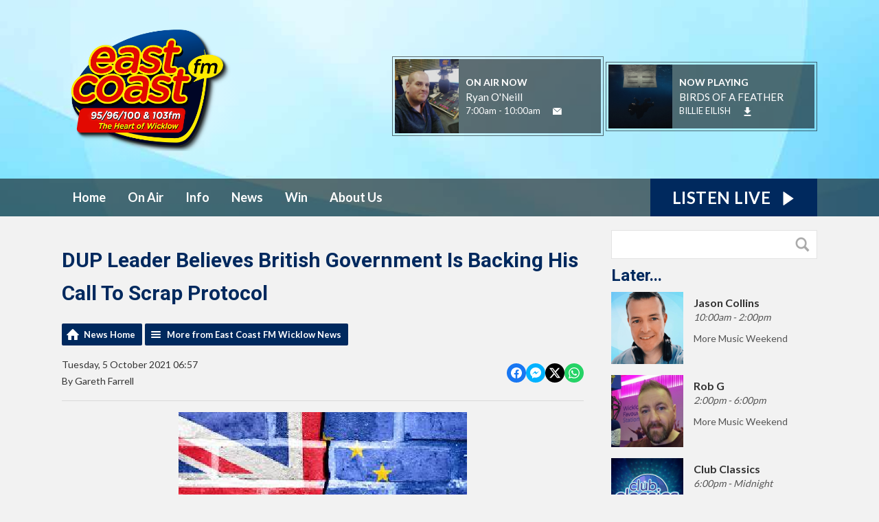

--- FILE ---
content_type: text/html; charset=UTF-8
request_url: https://www.eastcoast.fm/news/wicklow-news/dup-leader-believes-british-government-is-backing-his-call-to-scrap-protocol/
body_size: 10612
content:
<!DOCTYPE HTML>
<html lang="en">
<head>
    <meta http-equiv="Content-Type" content="text/html; charset=utf-8">
<title>DUP Leader Believes British Government Is Backing His Call To Scrap Protocol - East Coast FM</title>
<meta name="description" content="The leader of the DUP says he&#039;s feeling increasingly confident about the British government&#039;s approach to scrapping the Northern Ireland Protocol.">
<meta name="keywords" content="radio, fm, east coast, east, coast, wicklow, bray, greystones, kilcoole, ennisjerry, delgany, ashford, newtwonmountkennedy, redcross, rathnew, rathdrum, arklow, blessington, baltinglass, donard, dunlavin, roundwood, aughrim, tinhely, laragh, glendalough, sally gap, wicklow gap, vikings, ardmore, newcastle, shillelagh, 96.2, 94.9, 102.9, 104.4">
<meta name="robots" content="noodp, noydir">

<!-- Facebook -->
<meta property="og:url" content="https://www.eastcoast.fm/news/wicklow-news/dup-leader-believes-british-government-is-backing-his-call-to-scrap-protocol/">
<meta property="og:title" content="DUP Leader Believes British Government Is Backing His Call To Scrap Protocol">
<meta property="og:image:url" content="https://mmo.aiircdn.com/286/5e3287096bde1.jpg">
<meta property="og:image:width" content="420">
<meta property="og:image:height" content="236">
<meta property="og:image:type" content="image/jpeg">
<meta property="og:description" content="The leader of the DUP says he&#039;s feeling increasingly confident about the British government&#039;s approach to scrapping the Northern Ireland Protocol.">
<meta property="og:site_name" content="East Coast FM">
<meta property="og:type" content="article">
<meta property="fb:admins" content="seanashmore">
<meta property="fb:app_id" content="sean@ashmore.ie">

<!-- X.com -->
<meta name="twitter:card" content="summary">
<meta name="twitter:title" content="DUP Leader Believes British Government Is Backing His Call To Scrap Protocol">
<meta name="twitter:description" content="The leader of the DUP says he&#039;s feeling increasingly confident about the British government&#039;s approach to scrapping the Northern Ireland Protocol.">
<meta name="twitter:image" content="https://mmo.aiircdn.com/286/5e3287096bde1.jpg">
<meta name="twitter:site" content="@eastcoastfm">

<!-- iOS App ID -->
<meta name="apple-itunes-app" content="app-id=330261778">

<!-- Icons -->
<link rel="icon" href="https://mm.aiircdn.com/530/5c41f5963bc36.png">
<link rel="apple-touch-icon" href="https://mm.aiircdn.com/530/5c41f59466bbb.png">


<!-- Common CSS -->
<link type="text/css" href="https://c.aiircdn.com/fe/css/dist/afe-f98a36ef05.min.css" rel="stylesheet" media="screen">

<!-- Common JS -->
<script src="https://code.jquery.com/jquery-3.7.1.min.js"></script>
<script src="https://c.aiircdn.com/fe/js/dist/runtime.5b7a401a6565a36fd210.js"></script>
<script src="https://c.aiircdn.com/fe/js/dist/vendor.f6700a934cd0ca45fcf8.js"></script>
<script src="https://c.aiircdn.com/fe/js/dist/afe.10a5ff067c9b70ffe138.js"></script>

<script>
gm.properties = {"site_id":"530","page_id":null,"page_path_no_tll":"\/news\/wicklow-news\/dup-leader-believes-british-government-is-backing-his-call-to-scrap-protocol\/","service_id":"3503"};
</script>

    <meta name="viewport" content="width=device-width, minimum-scale=1.0, initial-scale=1.0">
    <link rel="stylesheet" href="https://a.aiircdn.com/d/c/1903-rjpuzralsqnopl.css" />
    <script src="//ajax.googleapis.com/ajax/libs/webfont/1/webfont.js"></script>
    <script src="https://a.aiircdn.com/d/j/1904-ak6tgvdukn8osg.js"></script>
<meta name="google-site-verification" content="w5PWlj1RNFq3B930euFqJ4wEtoF4_M8IfBfSTptfVW8" />

<!-- Global site tag (gtag.js) - Google Analytics -->
<script async src="https://www.googletagmanager.com/gtag/js?id=UA-328580-4"></script>
<script>
  window.dataLayer = window.dataLayer || [];
  function gtag(){dataLayer.push(arguments);}
  gtag('js', new Date());

  gtag('config', 'UA-328580-4');
</script>


<!-- Facebook Pixel Code -->
<script>
  !function(f,b,e,v,n,t,s)
  {if(f.fbq)return;n=f.fbq=function(){n.callMethod?
  n.callMethod.apply(n,arguments):n.queue.push(arguments)};
  if(!f._fbq)f._fbq=n;n.push=n;n.loaded=!0;n.version='2.0';
  n.queue=[];t=b.createElement(e);t.async=!0;
  t.src=v;s=b.getElementsByTagName(e)[0];
  s.parentNode.insertBefore(t,s)}(window, document,'script',
  'https://connect.facebook.net/en_US/fbevents.js');
  fbq('init', '198102438064277');
  fbq('track', 'PageView');
</script>
<noscript><img height="1" width="1" style="display:none"
  src="https://www.facebook.com/tr?id=198102438064277&ev=PageView&noscript=1"
/></noscript>
<!-- End Facebook Pixel Code -->

<script data-ad-client="ca-pub-1471827436193200" async src="https://pagead2.googlesyndication.com/pagead/js/adsbygoogle.js"></script>



</head>
<body data-controller="ads">

<!-- Global site tag (gtag.js) - Google Analytics -->
<script async src="https://www.googletagmanager.com/gtag/js?id=G-GSCYVY5VBH"></script>
<script>
  window.dataLayer = window.dataLayer || [];
  function gtag(){dataLayer.push(arguments);}
  gtag('js', new Date());

  gtag('config', 'G-GSCYVY5VBH');
</script>


<div class="c-nav-overspill  js-top-nav  js-slide-move">
    <ul></ul>
</div>

<div class="c-site-overlay  js-site-overlay"></div>

<div class="c-site-wrapper  js-slide-move">
    <div class="o-wrapper js-takeover-wrap"></div>
    <div class="c-ad c-leaderboard js-spacing-on-load"><div class="gm-adpos" 
     data-ads-target="pos" 
     data-pos-id="6476" 
     id="ad-pos-6476"
 ></div></div>
    <div class="c-page-head-wrapper">
        <div class="o-wrapper">
            <header class="c-page-head">
                <div class="dv-grid is-vertical-middle">
                    <div class="dv-grid__item one-quarter m-one-half sm-one-whole s-one-whole">
                        <div class="c-logo-wrap">
                            <a href="/" class="c-logo"><span class="c-logo__text">East Coast FM</span></a>
                            <div class="c-logo__bg"></div>                        </div>
                    </div><!--
                     --><div class="dv-grid__item three-quarters m-one-half sm-hide s-hide">
                        <div class="c-page-head-secondary">
                                                            <div class="c-output-border">
                                    <div class="c-output">
                                        <div class="c-output__img">
                                            <img src="https://mmo.aiircdn.com/286/63987b079c089.jpg" />
                                        </div><!--
                                     --><div class="c-output__info">
                                            <span class="c-output__title">On Air Now</span>
                                            <a href="" class="c-output__name">Ryan O'Neill</a>
                                            <span class="c-output__times"> 7:00am - 10:00am</span>
                                            <a href="/about-us/contact-us/" class="c-output__btn"><span class="u-access">Email</span></a>
                                        </div>
                                    </div>
                                </div>
                                                                                        <div class="c-output-border c-output-border--np">
                                    <div class="c-output">
                                        <div class="c-output__img">
                                            <img src="https://is1-ssl.mzstatic.com/image/thumb/Music211/v4/92/9f/69/929f69f1-9977-3a44-d674-11f70c852d1b/24UMGIM36186.rgb.jpg/600x600bb.jpg" />
                                        </div><!--
                                     --><div class="c-output__info">
                                            <span class="c-output__title">Now Playing</span>
                                            <span class="c-output__name">BIRDS OF A FEATHER</span>
                                            <a href="/artist/billie-eilish/" class="c-output__times">BILLIE EILISH</a>
                                            <a href="https://music.apple.com/ie/album/birds-of-a-feather/1739659134?i=1739659142&uo=4&at=1010l36h4" class="c-output__btn c-output__btn--dl"><span class="u-access">Download</span></a>                                        </div>
                                    </div>
                                </div>
                                                    </div>
                    </div>
                </div>
            </header>
        </div>
        <div class="c-nav-primary-wrapper js-nav-primary-wrapper">
            <div class="o-wrapper">
                <div class="dv-grid">
                    <div class="dv-grid__item l-two-thirds one-half">
                        <nav class="c-nav-primary">

                            <h2 class="u-access"><a href="/">Navigation</a></h2>

                            <button class="c-nav-toggle  js-toggle-navigation">
                                <div class="c-nav-icon">
                                    <i class="c-nav-toggle__line"></i><i class="c-nav-toggle__line"></i><i class="c-nav-toggle__line"></i>
                                </div>
                                <span class="u-access">Toggle</span>
                                <strong class="c-nav-toggle__title">Menu</strong>
                            </button>

                            <ul class="global-nav-top"><li class="nav--home "><div><a href="/">
                    Home
                </a></div></li><li class="nav--on-air "><div><a href="/on-air/">
                    On Air
                </a></div><ul><li><a href="/on-air/schedule/">
                                On-Air Schedule
                            </a></li><li><a href="/on-air/freshly-squeezed/">
                                Freshly Squeezed
                            </a></li><li><a href="/on-air/morning-show/">
                                The Morning Show
                            </a></li><li><a href="/on-air/lunch/">
                                East Coast Afternoon
                            </a></li><li><a href="/on-air/drive/">
                                East Coast Drive
                            </a></li><li><a href="/on-air/presenters1/">
                                Presenters
                            </a></li><li><a href="/podcasts2/podcasts/">
                                Podcasts
                            </a></li><li><a href="/on-air/get-our-app/">
                                Get our Apps
                            </a></li><li><a href="/on-air/played/">
                                Find a song we played
                            </a></li></ul></li><li class="nav--info "><div><a href="/info/">
                    Info
                </a></div><ul><li><a href="/info/wicklowdiary/">
                                Wicklow  Diary
                            </a></li><li><a href="/info/">
                                Career Guide 
                            </a></li><li><a href="/info/event-guide/">
                                Event Guide 
                            </a></li><li><a href="/directory/">
                                East Coast FM Directory
                            </a></li><li><a href="/info/feel-good-song/">
                                Feel Good Song 
                            </a></li><li><a href="/info/bogus-phone-call-alert/">
                                Bogus phone call alert
                            </a></li></ul></li><li class="nav--wicklownews "><div><a href="https://www.eastcoast.fm/news/wicklow-news/">
                    News
                </a></div></li><li class="nav--competitons "><div><a href="#">
                    Win
                </a></div><ul><li><a href="/competitons/east-coastfms-voice-vault/">
                                East Coast FM&#039;s Voice Vault
                            </a></li><li><a href="/competitons/quizabit/">
                                Quizabit
                            </a></li><li><a href="/competitons/headwrecker/">
                                Headwrecker
                            </a></li></ul></li><li class="nav--about-us "><div><a href="#">
                    About Us
                </a></div><ul><li><a href="/about-us/contact-us/">
                                Contact Us
                            </a></li><li><a href="/about-us/advertise/">
                                Advertise with East Coast FM
                            </a></li><li><a href="/about-us/jnlr/">
                                JNLR Radio Ratings data
                            </a></li><li><a href="/about-us/competition-rules/">
                                Competition Rules
                            </a></li><li><a href="/about-us/complaints/">
                                Complaints
                            </a></li><li><a href="/about-us/privacy-policy/">
                                Privacy Policy
                            </a></li><li><a href="/about-us/corporate/">
                                Corporate Information
                            </a></li></ul></li></ul>

                        </nav>
                    </div><!--
                     --><div class="dv-grid__item l-one-third one-half">
                                                    <a href="/player/"
                               target="_blank"
                               data-popup-size=""
                               class="c-listen-live">
                                <span class="c-listen-live__text">

                                    <span class="s-hide">Listen Live</span>
                                    <span class="hide s-show-i">Listen</span>

                                </span>
                                <svg class="c-listen-live__icon" xmlns="http://www.w3.org/2000/svg" viewBox="0 0 42 42"><path d="M36 20.2L7 .2a1 1 0 00-1.5.8v40a1 1 0 001.6.8l29-20a1 1 0 000-1.6z"/></svg>
                            </a>
                                            </div>
                </div>
            </div>
        </div>
    </div>

    <section class="c-page-main o-wrapper">
        <div class="dv-grid">
            <div class="dv-grid__item dv-grid__item--flex-300">
                <h1 class="o-headline">DUP Leader Believes British Government Is Backing His Call To Scrap Protocol</h1>
                <div class="s-page">
                    
<div class="gm-news-article aiir-c-news-article">

            <ul class="gm-actions">
            <li>
                <a href="/news/" class="icon icon-home">News Home</a>
            </li>
            <li>
                <a href="/news/wicklow-news/" class="icon icon-list">More from East Coast FM Wicklow News</a>
            </li>
        </ul>
    
    <article class="gm-group"
                            data-controller="injector"
                data-injector-interval-value="1"
                data-injector-html-value="&lt;div class=&quot;aiir-c-news-article__mid-article&quot;&gt;&lt;div class=&quot;gm-adpos&quot; 
     data-ads-target=&quot;pos&quot; 
     data-pos-id=&quot;10858&quot; 
     id=&quot;ad-pos-10858&quot;
 &gt;&lt;/div&gt;&lt;/div&gt;"
                >

        <div class="aiir-c-news-extra">
            <div class="aiir-c-news-extra__meta">
                <p class="aiir-c-news-extra__timestamp">
                    Tuesday, 5 October 2021 06:57
                </p>

                                    <p class="aiir-c-news-extra__author">
                        By Gareth Farrell
                                            </p>
                            </div>

            
<div class="aiir-share--floated">
    <ul class="aiir-share__list aiir-share__list--floated">
        <li class="aiir-share__item aiir-share__item--floated">
            <a href="https://www.facebook.com/sharer/sharer.php?u=https%3A%2F%2Fwww.eastcoast.fm%2Fnews%2Fwicklow-news%2Fdup-leader-believes-british-government-is-backing-his-call-to-scrap-protocol%2F" 
               class="aiir-share__link aiir-share__link--facebook" 
               data-controller="popup"
               data-action="click->popup#open"
               data-popup-size-param="550x500"
               target="_blank">
                <span class="access">Share on Facebook</span>
                <svg class="aiir-share__icon aiir-share__icon--floated" viewBox="0 0 24 24" xmlns="http://www.w3.org/2000/svg" fill-rule="evenodd" clip-rule="evenodd" stroke-linejoin="round"><path d="M23.9981 11.9991C23.9981 5.37216 18.626 0 11.9991 0C5.37216 0 0 5.37216 0 11.9991C0 17.9882 4.38789 22.9522 10.1242 23.8524V15.4676H7.07758V11.9991H10.1242V9.35553C10.1242 6.34826 11.9156 4.68714 14.6564 4.68714C15.9692 4.68714 17.3424 4.92149 17.3424 4.92149V7.87439H15.8294C14.3388 7.87439 13.8739 8.79933 13.8739 9.74824V11.9991H17.2018L16.6698 15.4676H13.8739V23.8524C19.6103 22.9522 23.9981 17.9882 23.9981 11.9991Z"></path></svg>
            </a>
        </li>
        <li class="aiir-share__item aiir-share__item--floated aiir-share__item--mobile-only">
            <a href="fb-messenger://share?link=https%3A%2F%2Fwww.eastcoast.fm%2Fnews%2Fwicklow-news%2Fdup-leader-believes-british-government-is-backing-his-call-to-scrap-protocol%2F" 
               class="aiir-share__link aiir-share__link--messenger">
                <span class="access">Share on Messenger</span>
                <svg class="aiir-share__icon aiir-share__icon--floated" viewBox="0 0 16 16" xmlns="http://www.w3.org/2000/svg" fill-rule="evenodd" clip-rule="evenodd" stroke-linejoin="round" stroke-miterlimit="1.414"><path d="M8 0C3.582 0 0 3.316 0 7.407c0 2.332 1.163 4.41 2.98 5.77V16l2.725-1.495c.727.2 1.497.31 2.295.31 4.418 0 8-3.317 8-7.408C16 3.317 12.418 0 8 0zm.795 9.975L6.758 7.802 2.783 9.975l4.372-4.642 2.087 2.173 3.926-2.173-4.373 4.642z" fill-rule="nonzero"></path></svg>
            </a>
        </li>
        <li class="aiir-share__item aiir-share__item--floated aiir-share__item--desktop-only">
            <a href="http://www.facebook.com/dialog/send?&app_id=sean@ashmore.ie&link=https%3A%2F%2Fwww.eastcoast.fm%2Fnews%2Fwicklow-news%2Fdup-leader-believes-british-government-is-backing-his-call-to-scrap-protocol%2F&redirect_uri=https%3A%2F%2Fwww.eastcoast.fm%2Fnews%2Fwicklow-news%2Fdup-leader-believes-british-government-is-backing-his-call-to-scrap-protocol%2F&display=popup" 
               class="aiir-share__link aiir-share__link--messenger" 
               data-controller="popup"
               data-action="click->popup#open"
               data-popup-size-param="645x580"
               target="_blank">
                <span class="access">Share on Messenger</span>
                <svg class="aiir-share__icon aiir-share__icon--floated" viewBox="0 0 16 16" xmlns="http://www.w3.org/2000/svg" fill-rule="evenodd" clip-rule="evenodd" stroke-linejoin="round" stroke-miterlimit="1.414"><path d="M8 0C3.582 0 0 3.316 0 7.407c0 2.332 1.163 4.41 2.98 5.77V16l2.725-1.495c.727.2 1.497.31 2.295.31 4.418 0 8-3.317 8-7.408C16 3.317 12.418 0 8 0zm.795 9.975L6.758 7.802 2.783 9.975l4.372-4.642 2.087 2.173 3.926-2.173-4.373 4.642z" fill-rule="nonzero"></path></svg>
            </a>
        </li>
        <li class="aiir-share__item aiir-share__item--floated">
            <a href="https://twitter.com/intent/tweet?url=https%3A%2F%2Fwww.eastcoast.fm%2Fnews%2Fwicklow-news%2Fdup-leader-believes-british-government-is-backing-his-call-to-scrap-protocol%2F&text=DUP+Leader+Believes+British+Government+Is+Backing+His+Call+To+Scrap+Protocol" 
            class="aiir-share__link aiir-share__link--twitter" 
            data-controller="popup"
            data-action="click->popup#open"
            data-popup-size-param="550x400"
            target="_blank">
                <span class="access">Share on X</span>
                <svg class="aiir-share__icon aiir-share__icon--floated" role="img" viewBox="0 0 24 24" xmlns="http://www.w3.org/2000/svg"><path d="M18.901 1.153h3.68l-8.04 9.19L24 22.846h-7.406l-5.8-7.584-6.638 7.584H.474l8.6-9.83L0 1.154h7.594l5.243 6.932ZM17.61 20.644h2.039L6.486 3.24H4.298Z"/></svg>
            </a>
        </li>
         <li class="aiir-share__item aiir-share__item--floated">
            <a href="https://wa.me/?text=https%3A%2F%2Fwww.eastcoast.fm%2Fnews%2Fwicklow-news%2Fdup-leader-believes-british-government-is-backing-his-call-to-scrap-protocol%2F" 
               class="aiir-share__link aiir-share__link--whatsapp" 
               data-action="share/whatsapp/share">
                <span class="access">Share on Whatsapp</span>
                <svg class="aiir-share__icon aiir-share__icon--floated" viewBox="0 0 16 16" xmlns="http://www.w3.org/2000/svg" fill-rule="evenodd" clip-rule="evenodd" stroke-linejoin="round" stroke-miterlimit="1.414"><path d="M11.665 9.588c-.2-.1-1.177-.578-1.36-.644-.182-.067-.315-.1-.448.1-.132.197-.514.643-.63.775-.116.13-.232.14-.43.05-.2-.1-.842-.31-1.602-.99-.592-.53-.99-1.18-1.107-1.38-.116-.2-.013-.31.087-.41.09-.09.2-.23.3-.35.098-.12.13-.2.198-.33.066-.14.033-.25-.017-.35-.05-.1-.448-1.08-.614-1.47-.16-.39-.325-.34-.448-.34-.115-.01-.248-.01-.38-.01-.134 0-.35.05-.532.24-.182.2-.696.68-.696 1.65s.713 1.91.812 2.05c.1.13 1.404 2.13 3.4 2.99.476.2.846.32 1.136.42.476.15.91.13 1.253.08.383-.06 1.178-.48 1.344-.95.17-.47.17-.86.12-.95-.05-.09-.18-.14-.38-.23M8.04 14.5h-.01c-1.18 0-2.35-.32-3.37-.92l-.24-.143-2.5.65.67-2.43-.16-.25c-.66-1.05-1.01-2.26-1.01-3.506 0-3.63 2.97-6.59 6.628-6.59 1.77 0 3.43.69 4.68 1.94 1.25 1.24 1.94 2.9 1.94 4.66-.003 3.63-2.973 6.59-6.623 6.59M13.68 2.3C12.16.83 10.16 0 8.03 0 3.642 0 .07 3.556.067 7.928c0 1.397.366 2.76 1.063 3.964L0 16l4.223-1.102c1.164.63 2.474.964 3.807.965h.004c4.39 0 7.964-3.557 7.966-7.93 0-2.117-.827-4.11-2.33-5.608"></path></svg>
            </a>
        </li>
    </ul>
</div>
        </div>

                    <figure class="aiir-c-news-figure ">
                <img class="aiir-c-news-figure__image" src="https://mmo.aiircdn.com/286/5e3287096bde1.jpg" alt="" />
                            </figure>
        
        <p class="aiir-c-news-article__abstract">
            The leader of the DUP says he's feeling "increasingly confident" about the British government's approach to scrapping the Northern Ireland Protocol.
        </p>

        <p><span style="font-variant-ligatures:normal; text-align:start"><span style="text-decoration-thickness:initial"><span style="text-decoration-style:initial"><span style="text-decoration-color:initial"><span style="float:none">At an event in Manchester, Jeffrey Donaldson said he was encouraged by a meeting with the British Prime Minister yesterday.</span></span></span></span></span><br style="font-variant-ligatures:normal; text-align:start; text-decoration-thickness:initial; text-decoration-style:initial; text-decoration-color:initial" />
<span style="font-variant-ligatures:normal; text-align:start"><span style="text-decoration-thickness:initial"><span style="text-decoration-style:initial"><span style="text-decoration-color:initial"><span style="float:none">Unionists want to get rid of the post-Brexit agreement - they claim checks on goods are cutting them off from the UK.</span></span></span></span></span><br style="font-variant-ligatures:normal; text-align:start; text-decoration-thickness:initial; text-decoration-style:initial; text-decoration-color:initial" />
<span style="font-variant-ligatures:normal; text-align:start"><span style="text-decoration-thickness:initial"><span style="text-decoration-style:initial"><span style="text-decoration-color:initial"><span style="float:none">But he&#39;s said if action isn&#39;t taken, Stormont could still be collapsed in weeks:</span></span></span></span></span></p>

        
        
    </article>

    
<div class="aiir-share">
    <h2 class="aiir-share__header">Share</h2>
    <ul class="aiir-share__list">
        <li class="aiir-share__item">
            <a href="https://www.facebook.com/sharer/sharer.php?u=https%3A%2F%2Fwww.eastcoast.fm%2Fnews%2Fwicklow-news%2Fdup-leader-believes-british-government-is-backing-his-call-to-scrap-protocol%2F" 
               class="aiir-share__link aiir-share__link--facebook" 
               data-controller="popup"
               data-action="click->popup#open"
               data-popup-size-param="550x500"
               target="_blank">
                <span class="access">Share on Facebook</span>
                <svg class="aiir-share__icon" viewBox="0 0 24 24" xmlns="http://www.w3.org/2000/svg" fill-rule="evenodd" clip-rule="evenodd" stroke-linejoin="round"><path d="M23.9981 11.9991C23.9981 5.37216 18.626 0 11.9991 0C5.37216 0 0 5.37216 0 11.9991C0 17.9882 4.38789 22.9522 10.1242 23.8524V15.4676H7.07758V11.9991H10.1242V9.35553C10.1242 6.34826 11.9156 4.68714 14.6564 4.68714C15.9692 4.68714 17.3424 4.92149 17.3424 4.92149V7.87439H15.8294C14.3388 7.87439 13.8739 8.79933 13.8739 9.74824V11.9991H17.2018L16.6698 15.4676H13.8739V23.8524C19.6103 22.9522 23.9981 17.9882 23.9981 11.9991Z"></path></svg>
            </a>
        </li>
        <li class="aiir-share__item aiir-share__item--mobile-only">
            <a href="fb-messenger://share?link=https%3A%2F%2Fwww.eastcoast.fm%2Fnews%2Fwicklow-news%2Fdup-leader-believes-british-government-is-backing-his-call-to-scrap-protocol%2F" 
               class="aiir-share__link aiir-share__link--messenger">
                <span class="access">Share on Messenger</span>
                <svg class="aiir-share__icon" viewBox="0 0 16 16" xmlns="http://www.w3.org/2000/svg" fill-rule="evenodd" clip-rule="evenodd" stroke-linejoin="round" stroke-miterlimit="1.414"><path d="M8 0C3.582 0 0 3.316 0 7.407c0 2.332 1.163 4.41 2.98 5.77V16l2.725-1.495c.727.2 1.497.31 2.295.31 4.418 0 8-3.317 8-7.408C16 3.317 12.418 0 8 0zm.795 9.975L6.758 7.802 2.783 9.975l4.372-4.642 2.087 2.173 3.926-2.173-4.373 4.642z" fill-rule="nonzero"></path></svg>
            </a>
        </li>
        <li class="aiir-share__item aiir-share__item--desktop-only">
            <a href="http://www.facebook.com/dialog/send?&app_id=sean@ashmore.ie&link=https%3A%2F%2Fwww.eastcoast.fm%2Fnews%2Fwicklow-news%2Fdup-leader-believes-british-government-is-backing-his-call-to-scrap-protocol%2F&redirect_uri=https%3A%2F%2Fwww.eastcoast.fm%2Fnews%2Fwicklow-news%2Fdup-leader-believes-british-government-is-backing-his-call-to-scrap-protocol%2F&display=popup" 
               class="aiir-share__link aiir-share__link--messenger" 
               data-controller="popup"
               data-action="click->popup#open"
               data-popup-size-param="645x580"
               target="_blank">
                <span class="access">Share on Messenger</span>
                <svg class="aiir-share__icon" viewBox="0 0 16 16" xmlns="http://www.w3.org/2000/svg" fill-rule="evenodd" clip-rule="evenodd" stroke-linejoin="round" stroke-miterlimit="1.414"><path d="M8 0C3.582 0 0 3.316 0 7.407c0 2.332 1.163 4.41 2.98 5.77V16l2.725-1.495c.727.2 1.497.31 2.295.31 4.418 0 8-3.317 8-7.408C16 3.317 12.418 0 8 0zm.795 9.975L6.758 7.802 2.783 9.975l4.372-4.642 2.087 2.173 3.926-2.173-4.373 4.642z" fill-rule="nonzero"></path></svg>
            </a>
        </li>
        <li class="aiir-share__item">
            <a href="https://twitter.com/intent/tweet?url=https%3A%2F%2Fwww.eastcoast.fm%2Fnews%2Fwicklow-news%2Fdup-leader-believes-british-government-is-backing-his-call-to-scrap-protocol%2F&text=DUP+Leader+Believes+British+Government+Is+Backing+His+Call+To+Scrap+Protocol" 
            class="aiir-share__link aiir-share__link--twitter" 
            data-controller="popup"
            data-action="click->popup#open"
            data-popup-size-param="550x400"
            target="_blank">
                <span class="access">Share on X</span>
                <svg class="aiir-share__icon" role="img" viewBox="0 0 24 24" xmlns="http://www.w3.org/2000/svg"><path d="M18.901 1.153h3.68l-8.04 9.19L24 22.846h-7.406l-5.8-7.584-6.638 7.584H.474l8.6-9.83L0 1.154h7.594l5.243 6.932ZM17.61 20.644h2.039L6.486 3.24H4.298Z"/></svg>
            </a>
        </li>
         <li class="aiir-share__item">
            <a href="https://wa.me/?text=https%3A%2F%2Fwww.eastcoast.fm%2Fnews%2Fwicklow-news%2Fdup-leader-believes-british-government-is-backing-his-call-to-scrap-protocol%2F" 
               class="aiir-share__link aiir-share__link--whatsapp" 
               data-action="share/whatsapp/share">
                <span class="access">Share on Whatsapp</span>
                <svg class="aiir-share__icon" viewBox="0 0 16 16" xmlns="http://www.w3.org/2000/svg" fill-rule="evenodd" clip-rule="evenodd" stroke-linejoin="round" stroke-miterlimit="1.414"><path d="M11.665 9.588c-.2-.1-1.177-.578-1.36-.644-.182-.067-.315-.1-.448.1-.132.197-.514.643-.63.775-.116.13-.232.14-.43.05-.2-.1-.842-.31-1.602-.99-.592-.53-.99-1.18-1.107-1.38-.116-.2-.013-.31.087-.41.09-.09.2-.23.3-.35.098-.12.13-.2.198-.33.066-.14.033-.25-.017-.35-.05-.1-.448-1.08-.614-1.47-.16-.39-.325-.34-.448-.34-.115-.01-.248-.01-.38-.01-.134 0-.35.05-.532.24-.182.2-.696.68-.696 1.65s.713 1.91.812 2.05c.1.13 1.404 2.13 3.4 2.99.476.2.846.32 1.136.42.476.15.91.13 1.253.08.383-.06 1.178-.48 1.344-.95.17-.47.17-.86.12-.95-.05-.09-.18-.14-.38-.23M8.04 14.5h-.01c-1.18 0-2.35-.32-3.37-.92l-.24-.143-2.5.65.67-2.43-.16-.25c-.66-1.05-1.01-2.26-1.01-3.506 0-3.63 2.97-6.59 6.628-6.59 1.77 0 3.43.69 4.68 1.94 1.25 1.24 1.94 2.9 1.94 4.66-.003 3.63-2.973 6.59-6.623 6.59M13.68 2.3C12.16.83 10.16 0 8.03 0 3.642 0 .07 3.556.067 7.928c0 1.397.366 2.76 1.063 3.964L0 16l4.223-1.102c1.164.63 2.474.964 3.807.965h.004c4.39 0 7.964-3.557 7.966-7.93 0-2.117-.827-4.11-2.33-5.608"></path></svg>
            </a>
        </li>
    </ul>
</div>

    <div data-nosnippet>
        
                    <h2>More from East Coast FM Wicklow News</h2>

            <ul class="gm-sec divide-rows" data-grid-threshold="400"
                                >
                                        <li>
        <a class="gm-sec-title" href="/news/wicklow-news/uisce-eireann-slammed-in-dail-for-blocking-housing-in-rural-wicklow/">
            <img class="gm-sec-img "
                 src="https://mmo.aiircdn.com/286/69734a700bdc5.jpg"
                 alt=""
            />
            Uisce Éireann Slammed In The Dáil For Blocking Housing In Rural Wicklow
        </a>
        <div class="gm-sec-text">
                                        <p class="gm-sec-description">
                    Local TD Malcolm Byrne warns that water and wastewater capacity issues are blocking new homes and threatening the future of rural communities, including Aughrim.
                </p>
                    </div>
    </li>

                                        <li>
        <a class="gm-sec-title" href="/news/wicklow-news/ardmore-studios-hails-oscar-nominations-for-blue-moon-including-for-bray-favourite-ethan-hawke/">
            <img class="gm-sec-img "
                 src="https://mmo.aiircdn.com/286/6973340bc7e0e.jpg"
                 alt=""
            />
            Ardmore Studios Hails Oscar Nominations For Blue Moon Including For Bray Favourite Ethan Hawke 
        </a>
        <div class="gm-sec-text">
                                        <p class="gm-sec-description">
                    After loving his time in Bray in 2024 for his part in Blue Moon, the star has earned a nomination for his part in the film release shot in Ireland and at Ardmore studios in Bray 
                </p>
                    </div>
    </li>

                                        <li>
        <a class="gm-sec-title" href="/news/wicklow-news/calls-for-wicklow-county-council-to-stop-using-x-immediately/">
            <img class="gm-sec-img "
                 src="https://mmo.aiircdn.com/286/6971235b1a8bb.jpg"
                 alt=""
            />
            Calls For Wicklow County Council To Stop Using X Immediately
        </a>
        <div class="gm-sec-text">
                                        <p class="gm-sec-description">
                     “I hope Wicklow County Council takes the opportunity to act  immediately on receiving this motion. It doesn’t need a mandate from Councillors to  protect women and children.&quot; Green Party Councillor Lourda Scott.
                </p>
                    </div>
    </li>

                                        <li>
        <a class="gm-sec-title" href="/news/wicklow-news/coillte-invites-wicklow-primary-schools-to-enter-national-tree-week-photography-competition/">
            <img class="gm-sec-img "
                 src="https://mmo.aiircdn.com/286/69711bae95caf.jpg"
                 alt=""
            />
            Coillte invites Wicklow primary schools to enter National Tree Week photography competition
        </a>
        <div class="gm-sec-text">
                                        <p class="gm-sec-description">
                    Wicklow enjoyed success last year with St Laurence O’Toole’s in Roundwood among the national winners.
                </p>
                    </div>
    </li>

                                        <li>
        <a class="gm-sec-title" href="/news/wicklow-news/katie-taylor-champions-lidl-womens-sport-campaign-as-she-address-croker-dream-swansong/">
            <img class="gm-sec-img "
                 src="https://mmo.aiircdn.com/286/6970746eb10cd.jpg"
                 alt=""
            />
            Katie Taylor Champions Lidl Women’s Sport Campaign As She Address Croker &#039;Dream&#039; Swansong
        </a>
        <div class="gm-sec-text">
                                        <p class="gm-sec-description">
                    The Bray woman was speaking at Croke Park where she also outlined her dream farewell in front of adoring home fans
                </p>
                    </div>
    </li>

                            </ul>
        
        
    </div>

</div>

<script type="application/ld+json">
{"@context":"http:\/\/schema.org","@type":"Article","name":"DUP Leader Believes British Government Is Backing His Call To Scrap Protocol","description":"The leader of the DUP says he's feeling \"increasingly confident\" about the British government's approach to scrapping the Northern Ireland Protocol.","articleBody":"<p><span style=\"font-variant-ligatures:normal; text-align:start\"><span style=\"text-decoration-thickness:initial\"><span style=\"text-decoration-style:initial\"><span style=\"text-decoration-color:initial\"><span style=\"float:none\">At an event in Manchester, Jeffrey Donaldson said he was encouraged by a meeting with the British Prime Minister yesterday.<\/span><\/span><\/span><\/span><\/span><br style=\"font-variant-ligatures:normal; text-align:start; text-decoration-thickness:initial; text-decoration-style:initial; text-decoration-color:initial\" \/>\n<span style=\"font-variant-ligatures:normal; text-align:start\"><span style=\"text-decoration-thickness:initial\"><span style=\"text-decoration-style:initial\"><span style=\"text-decoration-color:initial\"><span style=\"float:none\">Unionists want to get rid of the post-Brexit agreement - they claim checks on goods are cutting them off from the UK.<\/span><\/span><\/span><\/span><\/span><br style=\"font-variant-ligatures:normal; text-align:start; text-decoration-thickness:initial; text-decoration-style:initial; text-decoration-color:initial\" \/>\n<span style=\"font-variant-ligatures:normal; text-align:start\"><span style=\"text-decoration-thickness:initial\"><span style=\"text-decoration-style:initial\"><span style=\"text-decoration-color:initial\"><span style=\"float:none\">But he&#39;s said if action isn&#39;t taken, Stormont could still be collapsed in weeks:<\/span><\/span><\/span><\/span><\/span><\/p>","image":"https:\/\/mmo.aiircdn.com\/286\/5e3287096bde1.jpg","datePublished":"2021-10-05T05:57:39+00:00","url":"https:\/\/www.eastcoast.fm\/news\/wicklow-news\/dup-leader-believes-british-government-is-backing-his-call-to-scrap-protocol\/","publisher":{"@type":"Organization","name":"East Coast FM"},"headline":"DUP Leader Believes British Government Is Backing His Call To Scrap Protocol","author":{"@type":"Person","name":"Gareth Farrell"}}
</script>

                </div>
            </div><!--
         --><div class="dv-grid__item dv-grid__item--fix-300">
                <div class="c-sidebar">
                    <div class="c-search  js-search">
                        <h2 class="u-access">Search</h2>
                        <form class="c-search__form" action="/searchresults/" method="get">
                            <div>
                                <label class="u-access">Search</label>
                                <input class="c-search__input" type="text" name="q">
                            </div>
                            <button class="c-search__submit" type="submit"><i class="c-search__icon">Search</i></button>
                        </form>
                    </div>
                    <div class="c-ad c-mpu js-spacing-on-load"><div class="gm-adpos" 
     data-ads-target="pos" 
     data-pos-id="6477" 
     id="ad-pos-6477"
 ></div></div>
                        
<div class="o-content-block  tb-schedule" data-service-id="default">

    <h2 class="o-headline"><a href="/on-air/schedule/" class="o-headline__main">Later...</a></h2>

    <div class="o-content-block__inner">
        <ul class="gm-sec" 
             data-grid-threshold="400"
                                     data-mode="0">
                        <li class="c-pod">
                                    <a href="/on-air/jason-collins/" class="c-pod__link" tabindex="-1">
                        <img src="https://mmo.aiircdn.com/286/646116aa2670c.jpg" alt="" class="c-pod__img" />
                    </a>
                                <div class="c-pod__content">
                                            <a href="/on-air/jason-collins/" class="c-pod__link">
                            <strong class="c-pod__title">Jason Collins</strong>
                        </a>
                                        <p class="c-pod__description"><em class="c-pod__emphasis">10:00am -  2:00pm</em> </p>
                                        <p class="c-pod__description">More Music Weekend</p>
                                    </div>
            </li>
                        <li class="c-pod">
                                    <a href="/on-air/rob-g/" class="c-pod__link" tabindex="-1">
                        <img src="https://mmo.aiircdn.com/286/685bdcd7c96e7.jpg" alt="" class="c-pod__img" />
                    </a>
                                <div class="c-pod__content">
                                            <a href="/on-air/rob-g/" class="c-pod__link">
                            <strong class="c-pod__title">Rob G</strong>
                        </a>
                                        <p class="c-pod__description"><em class="c-pod__emphasis"> 2:00pm -  6:00pm</em> </p>
                                        <p class="c-pod__description">More Music Weekend</p>
                                    </div>
            </li>
                        <li class="c-pod">
                                    <a href="/on-air/club-classics/" class="c-pod__link" tabindex="-1">
                        <img src="https://mm.aiircdn.com/530/5bffc7fe8d571.jpg" alt="" class="c-pod__img" />
                    </a>
                                <div class="c-pod__content">
                                            <a href="/on-air/club-classics/" class="c-pod__link">
                            <strong class="c-pod__title">Club Classics</strong>
                        </a>
                                        <p class="c-pod__description"><em class="c-pod__emphasis"> 6:00pm - Midnight</em> </p>
                                        <p class="c-pod__description">Club Classics</p>
                                    </div>
            </li>
                        
        </ul>
    </div>

</div><div class="o-content-block  tb-weather  tb-weather--current">
    
    <h2 class="o-headline"><a href="/news/weather/" class="o-headline__main">Co Wicklow Weather</a></h2>

    <div class="o-content-block__inner">
    <div class="tb-weather-wrapper">
        
        <ul class="gm-sec" 
                        data-grid-threshold="400"
                       
             
            data-mode="0">
            <li class="c-pod tb-weather__item">
                <img src="https://i.aiircdn.com/weather/colour/12.png" alt="" class="c-pod__img" />
                <div class="c-pod__content">
                    <strong class="c-pod__title tb-weather__location">Bray</strong>
                    <p class="c-pod__description tb-weather__descr"><em class="c-pod__emphasis">Light rain</em></p>
                    <p class="c-pod__description tb-weather__temp">High: 9&deg;C | Low: 6&deg;C</p>
                </div>
            </li><li class="c-pod tb-weather__item">
                <img src="https://i.aiircdn.com/weather/colour/12.png" alt="" class="c-pod__img" />
                <div class="c-pod__content">
                    <strong class="c-pod__title tb-weather__location">Wicklow</strong>
                    <p class="c-pod__description tb-weather__descr"><em class="c-pod__emphasis">Light rain</em></p>
                    <p class="c-pod__description tb-weather__temp">High: 8&deg;C | Low: 6&deg;C</p>
                </div>
            </li><li class="c-pod tb-weather__item">
                <img src="https://i.aiircdn.com/weather/colour/12.png" alt="" class="c-pod__img" />
                <div class="c-pod__content">
                    <strong class="c-pod__title tb-weather__location">Arklow</strong>
                    <p class="c-pod__description tb-weather__descr"><em class="c-pod__emphasis">Light rain</em></p>
                    <p class="c-pod__description tb-weather__temp">High: 8&deg;C | Low: 5&deg;C</p>
                </div>
            </li><li class="c-pod tb-weather__item">
                <img src="https://i.aiircdn.com/weather/colour/12.png" alt="" class="c-pod__img" />
                <div class="c-pod__content">
                    <strong class="c-pod__title tb-weather__location">Blessington</strong>
                    <p class="c-pod__description tb-weather__descr"><em class="c-pod__emphasis">Light rain</em></p>
                    <p class="c-pod__description tb-weather__temp">High: 8&deg;C | Low: 4&deg;C</p>
                </div>
            </li><li class="c-pod tb-weather__item">
                <img src="https://i.aiircdn.com/weather/colour/12.png" alt="" class="c-pod__img" />
                <div class="c-pod__content">
                    <strong class="c-pod__title tb-weather__location">Baltinglass</strong>
                    <p class="c-pod__description tb-weather__descr"><em class="c-pod__emphasis">Light rain</em></p>
                    <p class="c-pod__description tb-weather__temp">High: 8&deg;C | Low: 3&deg;C</p>
                </div>
            </li>
        </ul>
    </div>
    </div>
</div>
                    <div class="c-ad c-mpu js-spacing-on-load"><div class="gm-adpos" 
     data-ads-target="pos" 
     data-pos-id="6478" 
     id="ad-pos-6478"
 ></div></div>
                </div>
            </div>
        </div>
    </section>


    <div class="c-ad c-leaderboard js-spacing-on-load"><div class="gm-adpos" 
     data-ads-target="pos" 
     data-pos-id="6483" 
     id="ad-pos-6483"
 ></div></div>


    <section class="c-bottom-ads"><div class="c-ad c-ad--rectangle js-spacing-on-load"><div class="gm-adpos" 
     data-ads-target="pos" 
     data-pos-id="6479" 
     id="ad-pos-6479"
 ></div></div><div class="c-ad c-ad--rectangle js-spacing-on-load"><div class="gm-adpos" 
     data-ads-target="pos" 
     data-pos-id="6480" 
     id="ad-pos-6480"
 ></div></div><div class="c-ad c-ad--rectangle js-spacing-on-load"><div class="gm-adpos" 
     data-ads-target="pos" 
     data-pos-id="6481" 
     id="ad-pos-6481"
 ></div></div><div class="c-ad c-ad--rectangle js-spacing-on-load"><div class="gm-adpos" 
     data-ads-target="pos" 
     data-pos-id="6482" 
     id="ad-pos-6482"
 ></div></div></section>

    <section class="c-listen-live-bar">
                    <a href="/player/"
               target="_blank"
               data-popup-size=""
               class="c-listen-live">
                <span class="c-listen-live__text">

                    <span class="s-hide">Listen Live</span>
                    <span class="hide s-show-i">Listen</span>

                </span>
                <svg class="c-listen-live__icon" xmlns="http://www.w3.org/2000/svg" viewBox="0 0 42 42"><path d="M36 20.2L7 .2a1 1 0 00-1.5.8v40a1 1 0 001.6.8l29-20a1 1 0 000-1.6z"/></svg>
            </a>
            </section>

    <footer class="c-page-footer">
        <div class="o-wrapper">
            <div class="dv-grid">
                <div class="dv-grid__item one-half s-one-whole">
                    <ul class="o-list-inline c-social--footer">
                                                    <li class="o-list-inline__item">
                                <a href="https://www.facebook.com/eastcoastfm" target="_blank" class="c-social__footeritem">
                                    <svg viewBox="0 0 16 16" xmlns="http://www.w3.org/2000/svg" fill-rule="evenodd" clip-rule="evenodd" stroke-linejoin="round" stroke-miterlimit="1.414"><path d="M15.117 0H.883C.395 0 0 .395 0 .883v14.234c0 .488.395.883.883.883h7.663V9.804H6.46V7.39h2.086V5.607c0-2.066 1.262-3.19 3.106-3.19.883 0 1.642.064 1.863.094v2.16h-1.28c-1 0-1.195.48-1.195 1.18v1.54h2.39l-.31 2.42h-2.08V16h4.077c.488 0 .883-.395.883-.883V.883C16 .395 15.605 0 15.117 0" fill-rule="nonzero"/></svg>
                                    <span class="u-access">Facebook</span>
                                </a>
                            </li>
                                                                            <li class="o-list-inline__item">
                                <a href="https://twitter.com/eastcoastfm" target="_blank" class="c-social__footeritem">
                                    <svg role="img" viewBox="0 0 24 24" xmlns="http://www.w3.org/2000/svg"><title>X</title><path d="M18.901 1.153h3.68l-8.04 9.19L24 22.846h-7.406l-5.8-7.584-6.638 7.584H.474l8.6-9.83L0 1.154h7.594l5.243 6.932ZM17.61 20.644h2.039L6.486 3.24H4.298Z"/></svg>
                                    <span class="u-access">X</span>
                                </a>
                            </li>
                                                                            <li class="o-list-inline__item">
                                <a href="http://instagram.com/eastcoast.fm" target="_blank" class="c-social__footeritem">
                                    <svg viewBox="0 0 16 16" xmlns="http://www.w3.org/2000/svg" fill-rule="evenodd" clip-rule="evenodd" stroke-linejoin="round" stroke-miterlimit="1.414"><path d="M8 0C5.827 0 5.555.01 4.702.048 3.85.088 3.27.222 2.76.42c-.526.204-.973.478-1.417.923-.445.444-.72.89-.923 1.417-.198.51-.333 1.09-.372 1.942C.008 5.555 0 5.827 0 8s.01 2.445.048 3.298c.04.852.174 1.433.372 1.942.204.526.478.973.923 1.417.444.445.89.72 1.417.923.51.198 1.09.333 1.942.372.853.04 1.125.048 3.298.048s2.445-.01 3.298-.048c.852-.04 1.433-.174 1.942-.372.526-.204.973-.478 1.417-.923.445-.444.72-.89.923-1.417.198-.51.333-1.09.372-1.942.04-.853.048-1.125.048-3.298s-.01-2.445-.048-3.298c-.04-.852-.174-1.433-.372-1.942-.204-.526-.478-.973-.923-1.417-.444-.445-.89-.72-1.417-.923-.51-.198-1.09-.333-1.942-.372C10.445.008 10.173 0 8 0zm0 1.44c2.136 0 2.39.01 3.233.048.78.036 1.203.166 1.485.276.374.145.64.318.92.598.28.28.453.546.598.92.11.282.24.705.276 1.485.038.844.047 1.097.047 3.233s-.01 2.39-.05 3.233c-.04.78-.17 1.203-.28 1.485-.15.374-.32.64-.6.92-.28.28-.55.453-.92.598-.28.11-.71.24-1.49.276-.85.038-1.1.047-3.24.047s-2.39-.01-3.24-.05c-.78-.04-1.21-.17-1.49-.28-.38-.15-.64-.32-.92-.6-.28-.28-.46-.55-.6-.92-.11-.28-.24-.71-.28-1.49-.03-.84-.04-1.1-.04-3.23s.01-2.39.04-3.24c.04-.78.17-1.21.28-1.49.14-.38.32-.64.6-.92.28-.28.54-.46.92-.6.28-.11.7-.24 1.48-.28.85-.03 1.1-.04 3.24-.04zm0 2.452c-2.27 0-4.108 1.84-4.108 4.108 0 2.27 1.84 4.108 4.108 4.108 2.27 0 4.108-1.84 4.108-4.108 0-2.27-1.84-4.108-4.108-4.108zm0 6.775c-1.473 0-2.667-1.194-2.667-2.667 0-1.473 1.194-2.667 2.667-2.667 1.473 0 2.667 1.194 2.667 2.667 0 1.473-1.194 2.667-2.667 2.667zm5.23-6.937c0 .53-.43.96-.96.96s-.96-.43-.96-.96.43-.96.96-.96.96.43.96.96z"/></svg>
                                    <span class="u-access">Instagram</span>
                                </a>
                            </li>
                                                                    </ul>
                </div><!--
                 --><div class="dv-grid__item one-half s-one-whole">
                    <div class="c-page-footer-secondary">
                                                    <ul class="o-list-inline c-footer-list"><li class="o-list-inline__item"><a href="/on-air/schedule/" class="c-footer-list__item" >On Air Schedule</a></li><li class="o-list-inline__item"><a href="/news/wicklow-news/" class="c-footer-list__item" >Wicklow News</a></li><li class="o-list-inline__item"><a href="/on-air/morning-show/" class="c-footer-list__item" >The Morning Show</a></li><li class="o-list-inline__item"><a href="https://www.eastcoast.fm/player/bobfm/" class="c-footer-list__item" >BOB FM</a></li><li class="o-list-inline__item"><a href="/on-air/get-our-app/" class="c-footer-list__item" >East Coast FM App</a></li><li class="o-list-inline__item"><a href="/about-us/competition-rules/" class="c-footer-list__item" >Rules</a></li><li class="o-list-inline__item"><a href="/on-air/played/" class="c-footer-list__item" >East Coast FM Playlist</a></li><li class="o-list-inline__item"><a href="/about-us/advertise/" class="c-footer-list__item" >Advertise with us</a></li><li class="o-list-inline__item"><a href="/about-us/complaints/" class="c-footer-list__item" >Complaints</a></li><li class="o-list-inline__item"><a href="/about-us/corporate/" class="c-footer-list__item" >Corporate</a></li><li class="o-list-inline__item"><a href="/about-us/jnlr/" class="c-footer-list__item" >JNLR</a></li><li class="o-list-inline__item"><a href="/about-us/contact-us/" class="c-footer-list__item" >Contact Us</a></li></ul>
                                                                            <span class="c-copyright">Registered Office: Radio Centre, Killarney Road, Bray, Co Wicklow,  A98 R6F6  Directors: B. Tracey, J. McGettigan, J. Murphy, S. Ashmore  Secretary:  C. O&#039;Connor.   Licenced by Coimisiún na Meán as a sound broadcasting service for Co Wicklow</span>
                        
                                                <p class="c-copyright">
                            &copy; Copyright 2026 East Coast Radio Ltd t/a East Coast FM. Powered by <a href="https://aiir.com" target="_blank" title="Aiir radio website CMS">Aiir</a>.
                        </p>
                    </div>
                </div>

            </div>
        </div>
    </footer>

</div>

<script>var themeSettings = {"site-background":"https:\/\/mmo.aiircdn.com\/286\/5e38460d2e79c.jpg","site_logo":"https:\/\/mmo.aiircdn.com\/286\/62a4620ca1862.png","font_family":"Lato","font_brand":"Roboto"};</script><!-- Google Tag Manager (noscript) -->
<noscript><iframe src="https://www.googletagmanager.com/ns.html?id=GTM-NH8ZWN3"
height="0" width="0" style="display:none;visibility:hidden"></iframe></noscript>
<!-- End Google Tag Manager (noscript) -->

<!-- Default Statcounter code for East Coast FM
http://www.eastcoast.fm/new -->
<script type="text/javascript">
var sc_project=3529288; 
var sc_invisible=1; 
var sc_security="51a25727"; 
</script>
<script type="text/javascript"
src="https://www.statcounter.com/counter/counter.js"
async></script>
<noscript><div class="statcounter"><a title="web statistics"
href="https://statcounter.com/" target="_blank"><img
class="statcounter"
src="https://c.statcounter.com/3529288/0/51a25727/1/"
alt="web statistics"></a></div></noscript>
<!-- End of Statcounter Code -->
<!-- End of Statcounter Code -->
<a href="/_hp/" rel="nofollow" style="display: none" aria-hidden="true">On Air</a>
</body>
</html>


--- FILE ---
content_type: text/html; charset=utf-8
request_url: https://www.google.com/recaptcha/api2/aframe
body_size: 268
content:
<!DOCTYPE HTML><html><head><meta http-equiv="content-type" content="text/html; charset=UTF-8"></head><body><script nonce="qJHDq-nqP76tcT6Y1fCLMA">/** Anti-fraud and anti-abuse applications only. See google.com/recaptcha */ try{var clients={'sodar':'https://pagead2.googlesyndication.com/pagead/sodar?'};window.addEventListener("message",function(a){try{if(a.source===window.parent){var b=JSON.parse(a.data);var c=clients[b['id']];if(c){var d=document.createElement('img');d.src=c+b['params']+'&rc='+(localStorage.getItem("rc::a")?sessionStorage.getItem("rc::b"):"");window.document.body.appendChild(d);sessionStorage.setItem("rc::e",parseInt(sessionStorage.getItem("rc::e")||0)+1);localStorage.setItem("rc::h",'1769245895398');}}}catch(b){}});window.parent.postMessage("_grecaptcha_ready", "*");}catch(b){}</script></body></html>

--- FILE ---
content_type: application/javascript
request_url: https://ads.aiir.net/pageads?s=530&path_no_tll=%2Fnews%2Fwicklow-news%2Fdup-leader-believes-british-government-is-backing-his-call-to-scrap-protocol%2F&pos%5B%5D=10858&service_id=3503&callback=_jsonp_1769245891782
body_size: -46
content:
_jsonp_1769245891782({"src":"arm64"});

--- FILE ---
content_type: application/javascript
request_url: https://ads.aiir.net/pageads?s=530&path_no_tll=%2Fnews%2Fwicklow-news%2Fdup-leader-believes-british-government-is-backing-his-call-to-scrap-protocol%2F&pos%5B%5D=6476&pos%5B%5D=6477&pos%5B%5D=6478&pos%5B%5D=6483&pos%5B%5D=6479&pos%5B%5D=6480&pos%5B%5D=6481&pos%5B%5D=6482&pos%5B%5D=to&pos%5B%5D=cs&service_id=3503&callback=_jsonp_1769245891744
body_size: -47
content:
_jsonp_1769245891744({"src":"arm64"});